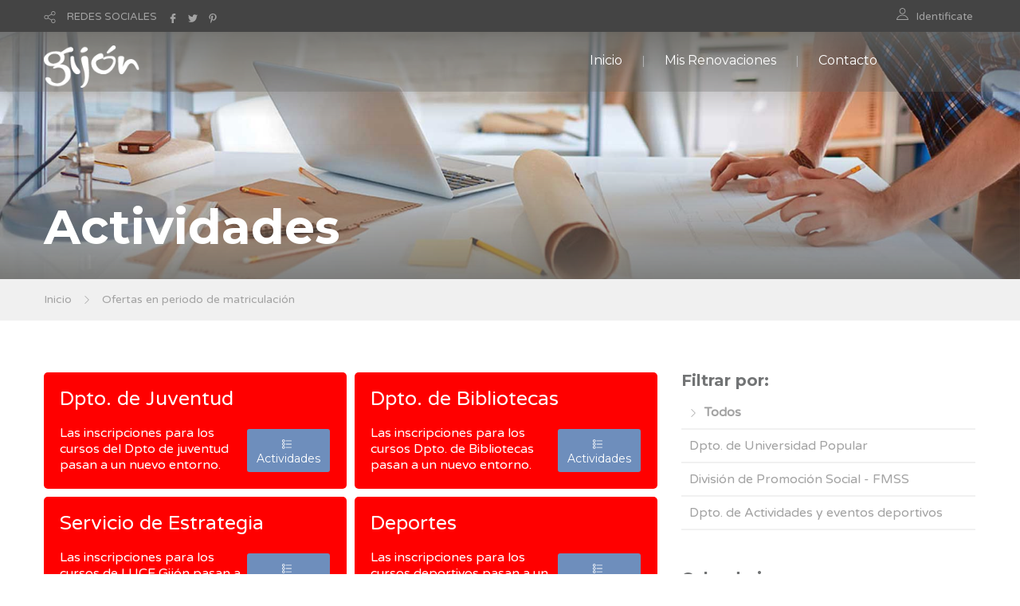

--- FILE ---
content_type: text/html;charset=UTF-8
request_url: http://actividades.gijon.es/ACTTerceros/Oferta.do;jsessionid=OT4sQCz6WoCdG8Eg1lQgCRCp_dbB0uJWG68V-_JP.workerc
body_size: 9706
content:








<!DOCTYPE html>


<html xmlns="http://www.w3.org/1999/xhtml" lang="en" xml:lang="en">

<head>
 
    <meta charset="utf-8">  
    
    <title>Ayto. de Gijón - Inscripción y renovaciones en cursos y actividades deportivas y culturales </title> <!--insert your title here-->  
    <meta name="description" content="Ayuntamiento de Gijón - Cursos Municipales"> <!--insert your description here-->  
    <meta name="author" content="sgalvarez"> <!--insert your name here-->
    <meta name="viewport" content="width=device-width, initial-scale=1.0"> <!--meta responsive-->
    <meta http-equiv="Access-Control-Allow-Origin" content="*">
    
    <!--START CSS--> 
    <link rel="stylesheet" href="css/bootstrap.css"> <!--style-->
    <link rel="stylesheet" href="css/nicdark_style.css"> <!--style-->
    <link rel="stylesheet" type="text/css" href="css/zabuto_calendar.css">
    
    <link href="css/impresion.css" media="print" type="text/css" rel="stylesheet" />
    
	<script src="js/jquery-3.2.0.min.js" type="text/javascript"></script>
	<script src="js/jquery-validate.js" type="text/javascript"></script>
	<script src="js/bootstrap.js" type="text/javascript"></script>


    <link href='https://fonts.googleapis.com/css?family=Montserrat:400,700' rel='stylesheet' type='text/css'>
    <link href='https://fonts.googleapis.com/css?family=Varela+Round' rel='stylesheet' type='text/css'>

    <!--[if lt IE 9]>  
    <script src="http://html5shiv.googlecode.com/svn/trunk/html5.js"></script>  
    <![endif]-->  

    <!--FAVICONS-->
    <link rel="shortcut icon" href="img/favicon/favicon.ico">
    <link rel="apple-touch-icon" href="img/favicon/apple-touch-icon.jpg">
    <link rel="apple-touch-icon" sizes="72x72" href="img/favicon/apple-touch-icon-72x72.jpg">
    <link rel="apple-touch-icon" sizes="114x114" href="img/favicon/apple-touch-icon-114x114.jpg">
    <!--END FAVICONS-->
    
	
    
</head>  

<body id="start_nicdark_framework" >
	<script src="js/zabuto_calendar.js"></script>
		

	<!--START nicdark_site-->
	<div class="nicdark_site">
	
		<!--START nicdark_site_fullwidth-->
		<div class="nicdark_site_fullwidth nicdark_site_fullwidth_boxed nicdark_clearfix">

			









<!--START search container-->
<div class="nicdark_display_table nicdark_transition_all_08_ease nicdark_navigation_2_search_content nicdark_bg_greydark_alpha_9 nicdark_position_fixed nicdark_width_100_percentage nicdark_height_100_percentage nicdark_z_index_1_negative nicdark_opacity_0">

    <!--close-->
    <div class="nicdark_cursor_zoom_out nicdark_navigation_2_close_search_content nicdark_width_100_percentage nicdark_height_100_percentage nicdark_position_absolute nicdark_z_index_1_negative"></div>


    <div class="nicdark_display_table_cell nicdark_vertical_align_middle nicdark_text_align_center">
        <div class="nicdark_width_700 nicdark_display_inline_block">
            <div class="nicdark_width_80_percentage nicdark_padding_5 nicdark_box_sizing_border_box nicdark_float_left nicdark_position_relative">
                <input class="nicdark_border_width_2 nicdark_background_none nicdark_border_top_width_0 nicdark_border_right_width_0 nicdark_border_left_width_0 nicdark_first_font nicdark_color_white nicdark_placeholder_color_white nicdark_font_size_30 nicdark_line_height_30" type="text" placeholder="Buscar">
            </div>
            <!-- <div class="nicdark_width_20_percentage nicdark_padding_10 nicdark_box_sizing_border_box nicdark_float_left nicdark_position_relative">
                <a class="nicdark_width_55 nicdark_height_55 nicdark_display_inline_block nicdark_text_align_center nicdark_box_sizing_border_box nicdark_bg_green nicdark_padding_15 nicdark_border_radius_3 " href="#">
                    <img alt="Icono" width="25" src="img/icons/icon-search-white.svg">
                </a>   
            </div>  -->
        </div>
    </div>

</div>
<!--END search container-->


<!--START menu responsive-->
<div class="nicdark_navigation_2_sidebar_content nicdark_padding_40 nicdark_box_sizing_border_box nicdark_overflow_hidden nicdark_overflow_y_auto nicdark_transition_all_08_ease nicdark_bg_green nicdark_height_100_percentage nicdark_position_fixed nicdark_width_300 nicdark_right_300_negative nicdark_z_index_9">

     <img alt="Icono" width="25" class="nicdark_close_navigation_2_sidebar_content nicdark_cursor_pointer nicdark_right_20 nicdark_top_20 nicdark_position_absolute" src="img/icons/icon-close-white.svg">

     <div class="nicdark_navigation_2_sidebar">
		<ul>
		    <li>
				<a href="/ACTTerceros/Oferta.do;jsessionid=x6iKdr6oXDZeEvYaA4Zr-ZDjbZN8LF6nx6UX8xe6.workerc">Inicio</a>
			</li>
		
			
		
			<li>
                <a href="https://www.gijon.es/app/actividades" target="_self">Mis Renovaciones</a>
            </li>
		    <!-- <li>
		        <a href="http://actividades.gijon.es/ACTTerceros2/">Aplicación Antigua</a>
		    </li>  -->
		
		    <li>
		        <a href="https://acerca.gijon.es/sta/">Contacto</a>
		    </li>
		</ul>

     </div>

 </div>
 <!--END menu responsive-->




<!--START language section-->
<div id="menu_usuario" class="nicdark_section">

    <div class="nicdark_section nicdark_bg_greydark">

        


        <!--start nicdark_container-->
        <div class="nicdark_container nicdark_clearfix">

            <div class="grid grid_6 nicdark_padding_botttom_10 nicdark_padding_top_10 nicdark_text_align_center_responsive">

				               
                <div class="nicdark_navigation_top_header_5">
                    <ul>
                    	 
                    	<!-- 
                        <li>
                            <img alt="Icono" class="nicdark_margin_right_10 " width="15" src="img/icons/icon-world-grey.svg">
                            <a class=" nicdark_line_height_18" href="#">LANGUAGES</a>

                            <ul class="nicdark_sub_menu">
                                <li><a href="#">English</a></li>
                                <li><a href="#">Russian</a></li>
                                <li><a href="#">Italian</a></li>
                            </ul>

                        </li>
                        -->
                         
                        <li>
                            
                            <img alt="Icono" class="nicdark_margin_right_10" style="width:15px; height:15px;" src="img/icons/icon-share-grey.svg">
                            <a class=" nicdark_line_height_18" href="#">REDES SOCIALES</a>

                            <ul class="nicdark_sub_menu">
                                <li><a target="_blank" href="https://www.facebook.com/asuntos.europeosdegijon">Facebook</a></li>
                                <li><a target="_blank" href="https://twitter.com/gijon">Twitter</a></li>
                                <li><a target="_blank" href="https://es.pinterest.com/gijonturismo/?d">Pinterest</a></li>
                            </ul>

                            <a target="_blank" href="https://www.facebook.com/asuntos.europeosdegijon">
                            	<img alt="Icono" class="nicdark_margin_left_10  nicdark_margin_top_2 nicdark_display_none_all_responsive" style="width:12px; height:12px;" src="img/icons/icon-facebook-grey.svg">
                            </a>
                            <a target="_blank" href="https://twitter.com/gijon">
                            	<img alt="Icono" class="nicdark_margin_left_10  nicdark_margin_top_2 nicdark_display_none_all_responsive" style="width:12px; height:12px;" src="img/icons/icon-twitter-grey.svg">
                            </a>
                            <a target="_blank" href="https://es.pinterest.com/gijonturismo/?d">
                            	<img alt="Icono" class="nicdark_margin_left_10  nicdark_margin_top_2 nicdark_display_none_all_responsive" style="width:12px; height:12px;" src="img/icons/icon-pinterest-grey.svg">
                            </a>

                        </li>
                    </ul>
                </div>
                 

            </div>


            <div class="grid grid_6 nicdark_text_align_right nicdark_border_top_1_solid_greydark_responsive nicdark_text_align_center_responsive nicdark_padding_botttom_10 nicdark_padding_top_10">
              
                <div class="nicdark_navigation_top_header_5">
                    <ul>
                        <li>
                            <img alt="Icono" class="nicdark_margin_right_10 nicdark_float_left" style="width:15px; height:15px;" src="img/icons/icon-user-grey.svg">
	                        
	                        
	                            <a href="MisSolicitudes.do?method=listSolicitudes">Identificate</a>
		                    
                            
                            
                        </li>
                        
                    </ul>
                </div>
                

            </div>


        </div>
        <!--end container-->

    </div>

</div>
<!--END language section-->



<!--START Menu-->
<div id="menu" class="nicdark_section nicdark_position_relative ">
    <div class="nicdark_section nicdark_position_absolute nicdark_bg_greydark_alpha">
    
        <!--start nicdark_container-->
        <div class="nicdark_container nicdark_clearfix nicdark_position_relative">
            <div class="grid grid_12 nicdark_display_none_all_responsive">
            
                <div class="nicdark_section nicdark_height_10"></div>
                
                <!--LOGO-->
                <a href="Oferta.do"><img alt="Icono" class="nicdark_position_absolute nicdark_left_15 nicdark_top_17" width="120" src="img/logo.png"></a>
                
                <!--right icons menu-->
                <div class="nicdark_float_right nicdark_width_100  nicdark_position_relative nicdark_height_25 nicdark_display_none_all_responsive">
                	
                    <!-- <a class="nicdark_navigation_5_open_search_content" href="#">
                    	<img alt="Icono" class="nicdark_opacity_05_hover nicdark_transition_all_08_ease nicdark_position_absolute nicdark_top_3_negative nicdark_right_0" width="25" src="img/icons/icon-search-white.svg">
                    </a> -->
                </div>
                <!--right icons menu-->
                
                
                <div class="nicdark_navigation_5 nicdark_text_align_right nicdark_float_right nicdark_display_none_all_responsive">
                    <ul>
                        <li>
                            <a href="/ACTTerceros/Oferta.do;jsessionid=x6iKdr6oXDZeEvYaA4Zr-ZDjbZN8LF6nx6UX8xe6.workerc">Inicio</a>
                        </li>

                        
						
						<li>
	                        <a href="https://www.gijon.es/app/actividades" target="_self">Mis Renovaciones</a>
	                    </li>
	                        
                        <!-- <li>
                            <a href="http://actividades.gijon.es/ACTTerceros2/">Aplicación Antigua</a>
                        </li> -->

                        <li>
                            <a href="https://acerca.gijon.es/sta/">Contacto</a>
                        </li>
                    </ul>
                </div>
                
                <div class="nicdark_section nicdark_height_10"></div>
                
            </div>
            
            
            <!--RESPONSIVE-->
            <div class="nicdark_width_50_percentage nicdark_float_left nicdark_display_none nicdark_display_block_responsive">
                <div class="nicdark_section nicdark_height_20"></div>
                <a href="Oferta.do"><img alt="Logo" width="120" class="" src="img/logo.png"></a>
            </div>
            
            <div class="nicdark_width_50_percentage nicdark_float_left nicdark_display_none nicdark_display_block_responsive">
            
                <div class="nicdark_section nicdark_height_20"></div>
                
                <div class="nicdark_float_right nicdark_width_100_percentage nicdark_text_align_right ">
                
                    <a class="nicdark_open_navigation_5_sidebar_content" href="#">
                        <img alt="Icono" class="nicdark_margin_right_20" width="25" src="img/icons/icon-menu-white.svg">
                    </a>
                    
                    <!-- <img alt="Icono" class="nicdark_margin_left_20 nicdark_navigation_5_open_search_content" width="25" src="img/icons/icon-search-white.svg">  -->
                    
                    
                </div>
                
                <div class="nicdark_section nicdark_height_20"></div>
                
            </div>
            <!--RESPONSIVE-->
            
            
        </div>
        <!--end container-->
        
    </div>
</div>
<!--END Menu-->



			








		

<!--START Titulo de la Pagina-->
<div id="titulo" class="nicdark_section nicdark_background_size_cover nicdark_background_position_center_bottom" style="background-image:url(img/parallax/img4.jpg);">

    <div class="nicdark_section nicdark_bg_greydark_alpha_gradient_2">

        <!--start nicdark_container-->
        <div class="nicdark_container nicdark_clearfix">


            <div class="nicdark_section nicdark_height_200"></div>


            <div class="grid grid_12">

                
                
                <strong class="nicdark_color_white nicdark_font_size_60 nicdark_font_size_40_responsive nicdark_first_font">
                	Actividades
                </strong>
                <div class="nicdark_section nicdark_height_20"></div>

            </div>



        </div>
        <!--end container-->

    </div>

</div>
<!--END Titulo de la Pagina-->


			














<!--START Migas de pan-->
<div class="nicdark_section nicdark_bg_grey nicdark_border_bottom_1_solid_grey">

    <!--start nicdark_container-->
    <div class="nicdark_container nicdark_clearfix">

        <div class="grid grid_12">
            
            <a href="/ACTTerceros/Oferta.do;jsessionid=x6iKdr6oXDZeEvYaA4Zr-ZDjbZN8LF6nx6UX8xe6.workerc">Inicio</a>
            <img alt="Icono" class="nicdark_margin_left_10 nicdark_margin_right_10" width="10" src="img/icons/icon-next-grey.svg">
            <a href="#">Ofertas en periodo de matriculación</a>

        </div>


    </div>
    <!--end container-->

</div>
<!--END Migas de pan-->



<div class="nicdark_section nicdark_height_50"></div>



	<div class="nicdark_section">
	
	    <!--start nicdark_container-->
	    <div class="nicdark_container nicdark_clearfix">
	        <div class="grid grid_8">
	        
	        	<!--ANUNCIOS-->
				<div class="nicdark_width_100_percentage nicdark_width_100_percentage_responsive nicdark_float_left">
						
						
					<div class="nicdark_width_50_percentage nicdark_width_100_percentage_responsive nicdark_float_left nicdark_padding_right_5 nicdark_margin_bottom_5">
					    <div class="nicdark_section nicdark_margin_bottom_10" style="background-color:red;border-radius: 5px;">
					    
					        <div class="nicdark_padding_20 nicdark_box_sizing_border_box">
					        
					             
			                    <h2 >
		                       		<a href="https://www.gijon.es/app/actividades/oferta?d=Juventud" target="_blank" class="nicdark_color_white"> Dpto. de Juventud </a> 
		                        </h2>
		                        
		                        <div class="nicdark_section nicdark_height_20"></div>
		                        
		                        <div class="nicdark_display_table nicdark_float_left">
		                        
		                            <p class=" nicdark_color_white nicdark_display_table_cell nicdark_vertical_align_middle">
		                            	Las inscripciones para los cursos del Dpto de juventud pasan a un nuevo entorno.
		
		                            </p>
	                            	<a href="https://www.gijon.es/app/actividades/oferta?d=Juventud"
	                                	           class="nicdark_margin_top_5 nicdark_bg_white_hover nicdark_color_green_hover nicdark_border_2_solid_green nicdark_transition_all_08_ease nicdark_display_inline_block nicdark_text_align_center nicdark_box_sizing_border_box nicdark_color_white nicdark_bg_green nicdark_first_font nicdark_padding_5_10 nicdark_border_radius_3">
										<img alt="Icono" class="nicdark_margin_top_2 nicdark_display_none_all_responsive" style="width:12px; height:12px;" src="img/icons/icon-list-white.svg">&nbsp;
										Actividades 
									</a>
		                         </div>
		                         
		                         <div class="nicdark_section nicdark_height_20"></div>
		                           
				            
					        </div>
			
					        
					    </div>
			
					</div>
						
					<div class="nicdark_width_50_percentage nicdark_width_100_percentage_responsive nicdark_float_left nicdark_padding_left_5  nicdark_margin_bottom_5">
					    <div class="nicdark_section nicdark_margin_bottom_10" style="background-color:red;border-radius: 5px;">
					    
					        <div class="nicdark_padding_20 nicdark_box_sizing_border_box">
					        
					             
			                    <h2 >
		                       		<a href="https://www.gijon.es/app/actividades/oferta?d=Bibliotecas" target="_blank" class="nicdark_color_white"> Dpto. de Bibliotecas </a> 
		                       		
		                       		
		                        </h2>
		                        
		                        <div class="nicdark_section nicdark_height_20"></div>
		                        
		                        <div class="nicdark_display_table nicdark_float_left">
		                        
		                            <p class=" nicdark_color_white nicdark_display_table_cell nicdark_vertical_align_middle">
		                            	Las inscripciones para los cursos Dpto. de Bibliotecas pasan a un nuevo entorno.
		
		                            </p>
	                            	<a href="https://www.gijon.es/app/actividades/oferta?d=Bibliotecas" target="_blank"
	                                	           class="nicdark_margin_top_5 nicdark_bg_white_hover nicdark_color_green_hover nicdark_border_2_solid_green nicdark_transition_all_08_ease nicdark_display_inline_block nicdark_text_align_center nicdark_box_sizing_border_box nicdark_color_white nicdark_bg_green nicdark_first_font nicdark_padding_5_10 nicdark_border_radius_3">
										<img alt="Icono" class="nicdark_margin_top_2 nicdark_display_none_all_responsive" style="width:12px; height:12px;" src="img/icons/icon-list-white.svg">&nbsp;
										Actividades 
									</a>
		                         </div>
		                         
		                         <div class="nicdark_section nicdark_height_20"></div>
		                           
				            
					        </div>
			
					        
					    </div>
			
					</div>


					<div class="nicdark_width_50_percentage nicdark_width_100_percentage_responsive nicdark_float_left nicdark_padding_right_5  nicdark_margin_bottom_5">
					    <div class="nicdark_section nicdark_margin_bottom_10" style="background-color:red;border-radius: 5px;">
					    
					        <div class="nicdark_padding_20 nicdark_box_sizing_border_box">
					        
					             
			                    <h2 >
		                       		<a href="https://www.gijon.es/app/actividades/oferta?d=AYTO%20Servicio%20de%20Estrategia%20de%20ciudad%20intelig.%20y%20sosten	" target="_blank" class="nicdark_color_white"> Servicio de Estrategia </a> 
		                       		
		                       		
		                        </h2>
		                        
		                        <div class="nicdark_section nicdark_height_20"></div>
		                        
		                        <div class="nicdark_display_table nicdark_float_left">
		                        
		                            <p class=" nicdark_color_white nicdark_display_table_cell nicdark_vertical_align_middle">
		                            	Las inscripciones para los cursos de LUCE Gijón pasan a un nuevo entorno.
		
		                            </p>
	                            	<a href="https://www.gijon.es/app/actividades/oferta?d=AYTO%20Servicio%20de%20Estrategia%20de%20ciudad%20intelig.%20y%20sosten" target="_blank"
	                                	           class="nicdark_margin_top_5 nicdark_bg_white_hover nicdark_color_green_hover nicdark_border_2_solid_green nicdark_transition_all_08_ease nicdark_display_inline_block nicdark_text_align_center nicdark_box_sizing_border_box nicdark_color_white nicdark_bg_green nicdark_first_font nicdark_padding_5_10 nicdark_border_radius_3">
											<img alt="Icono" class="nicdark_margin_top_2 nicdark_display_none_all_responsive" style="width:12px; height:12px;" src="img/icons/icon-list-white.svg">&nbsp;
										Actividades 
									</a>
		                         </div>
		                         
		                         <div class="nicdark_section nicdark_height_20"></div>
		                           
				            
					        </div>
			
					        
					    </div>
			
					</div>


					<div class="nicdark_width_50_percentage nicdark_width_100_percentage_responsive nicdark_float_left nicdark_padding_left_5  nicdark_margin_bottom_5">
					    <div class="nicdark_section nicdark_margin_bottom_10" style="background-color:red;border-radius: 5px;">
					    
					        <div class="nicdark_padding_20 nicdark_box_sizing_border_box">
					        
					             
			                    <h2 >
		                       		<a href="https://www.gijon.es/app/actividades/oferta?d=Actividades y eventos deportivos" target="_blank" class="nicdark_color_white"> Deportes </a> 
		                       		
		                       		
		                        </h2>
		                        
		                        <div class="nicdark_section nicdark_height_20"></div>
		                        
		                        <div class="nicdark_display_table nicdark_float_left">
		                        
		                            <p class=" nicdark_color_white nicdark_display_table_cell nicdark_vertical_align_middle">
		                            	Las inscripciones para los cursos deportivos pasan a un nuevo entorno.
		
		                            </p>
	                            	<a href="https://www.gijon.es/app/actividades/oferta?d=Actividades y eventos deportivos" target="_blank"
	                                	           class="nicdark_margin_top_5 nicdark_bg_white_hover nicdark_color_green_hover nicdark_border_2_solid_green nicdark_transition_all_08_ease nicdark_display_inline_block nicdark_text_align_center nicdark_box_sizing_border_box nicdark_color_white nicdark_bg_green nicdark_first_font nicdark_padding_5_10 nicdark_border_radius_3">
										<img alt="Icono" class="nicdark_margin_top_2 nicdark_display_none_all_responsive" style="width:12px; height:12px;" src="img/icons/icon-list-white.svg">&nbsp;
										Actividades 
									</a>
		                         </div>
		                         
		                         <div class="nicdark_section nicdark_height_20"></div>
		                           
				            
					        </div>
			
					        
					    </div>
			
					</div>


					<div class="nicdark_width_50_percentage nicdark_width_100_percentage_responsive nicdark_float_left nicdark_padding_right_5  nicdark_margin_bottom_15">
					    <div class="nicdark_section nicdark_margin_bottom_20" style="background-color:red;border-radius: 5px;">
					    
					        <div class="nicdark_padding_20 nicdark_box_sizing_border_box">
					        
					             
			                    <h2 >
		                       		<a href="https://www.gijon.es/app/actividades/oferta?d=Divisi%C3%B3n%20de%20Promoci%C3%B3n%20Social%20-%20FMSS" target="_blank" class="nicdark_color_white"> FMSS </a> 
		                       		
		                       		
		                        </h2>
		                        
		                        <div class="nicdark_section nicdark_height_20"></div>
		                        
		                        <div class="nicdark_display_table nicdark_float_left">
		                        
		                            <p class=" nicdark_color_white nicdark_display_table_cell nicdark_vertical_align_middle">
		                            	Las inscripciones para los cursos de la FMSS pasan a un nuevo entorno.
		
		                            </p>
	                            	<a href="https://www.gijon.es/app/actividades/oferta?d=Divisi%C3%B3n%20de%20Promoci%C3%B3n%20Social%20-%20FMSS" target="_blank"
	                                	           class="nicdark_margin_top_5 nicdark_bg_white_hover nicdark_color_green_hover nicdark_border_2_solid_green nicdark_transition_all_08_ease nicdark_display_inline_block nicdark_text_align_center nicdark_box_sizing_border_box nicdark_color_white nicdark_bg_green nicdark_first_font nicdark_padding_5_10 nicdark_border_radius_3">
										<img alt="Icono" class="nicdark_margin_top_2 nicdark_display_none_all_responsive" style="width:12px; height:12px;" src="img/icons/icon-list-white.svg">&nbsp;
										Actividades 
									</a>
		                         </div>
		                         
		                         <div class="nicdark_section nicdark_height_20"></div>
		                           
				            
					        </div>
			
					        
					    </div>
			
					</div>


					<div class="nicdark_width_50_percentage nicdark_width_100_percentage_responsive nicdark_float_left nicdark_padding_left_5  nicdark_margin_bottom_100">
					    <div class="nicdark_section nicdark_margin_bottom_100">
					    
					        <div class="nicdark_padding_20 nicdark_box_sizing_border_box">
					        
					             
			                    <h2 >
		                       		
		                       		
		                        </h2>
		                        
		                        <div class="nicdark_section nicdark_height_100"></div>
		                        
		                        <div class="nicdark_display_table nicdark_float_left">
		                        
		                         </div>
		                         
		                         <div class="nicdark_section nicdark_height_50"></div>
		                           
				            
					        </div>
			
					        
					    </div>
			
					</div>

					<div class="nicdark_width_50_percentage nicdark_width_100_percentage_responsive nicdark_float_left nicdark_padding_right_5 nicdark_margin_bottom_5">
					    <div class="nicdark_section nicdark_margin_bottom_10" style="background-color:red;border-radius: 5px;">
					    
					        <div class="nicdark_padding_20 nicdark_box_sizing_border_box">
					        
					             
			                    <h2 >
		                       		<a href="https://www.gijon.es/app/actividades" target="_blank" class="nicdark_color_white"> Mis Solicitudes </a> 
		                        </h2>
		                        
		                        <div class="nicdark_section nicdark_height_20"></div>
		                        
		                        <div class="nicdark_display_table nicdark_float_left">
		                        
		                            <p class=" nicdark_color_white nicdark_display_table_cell nicdark_vertical_align_middle">
		                            	Accede a las solicitudes creadas en el nuevo entorno.
		
		                            </p>
	                            	<a href="https://www.gijon.es/app/actividades"
	                                	           class="nicdark_margin_top_5 nicdark_bg_white_hover nicdark_color_green_hover nicdark_border_2_solid_green nicdark_transition_all_08_ease nicdark_display_inline_block nicdark_text_align_center nicdark_box_sizing_border_box nicdark_color_white nicdark_bg_green nicdark_first_font nicdark_padding_5_10 nicdark_border_radius_3">
										Mis Solicitudes 
									</a>
		                         </div>
		                         
		                         <div class="nicdark_section nicdark_height_20"></div>
		                           
				            
					        </div>
			
					        
					    </div>
			
					</div>

					<div class="nicdark_width_50_percentage nicdark_width_100_percentage_responsive nicdark_float_left nicdark_padding_left_5 ">
					    <div class="nicdark_section nicdark_margin_bottom_10" style="background-color:red;border-radius: 5px;">
					    
					        <div class="nicdark_padding_20 nicdark_box_sizing_border_box">
					        
					             
			                    <h2 >
		                       		<a href="https://www.gijon.es/app/login" target="_blank" class="nicdark_color_white"> Identificación </a> 
		                       		
		                       		
		                        </h2>
		                        
		                        <div class="nicdark_section nicdark_height_20"></div>
		                        
		                        <div class="nicdark_display_table nicdark_float_left">
		                        
		                            <p class=" nicdark_color_white nicdark_display_table_cell nicdark_vertical_align_middle">
		                            	Si tienes problemas para acceder a tus solicitudes en el nuevo entorno, Identificate.
		
		                            </p>
	                            	<a href="https://www.gijon.es/app/login" target="_blank"
	                                	           class="nicdark_margin_top_5 nicdark_bg_white_hover nicdark_color_green_hover nicdark_border_2_solid_green nicdark_transition_all_08_ease nicdark_display_inline_block nicdark_text_align_center nicdark_box_sizing_border_box nicdark_color_white nicdark_bg_green nicdark_first_font nicdark_padding_5_10 nicdark_border_radius_3">
										LOGIN 
									</a>
		                         </div>
		                         
		                         <div class="nicdark_section nicdark_height_20"></div>
		                           
				            
					        </div>
			
					        
					    </div>
			
					</div>



				</div>
							                    			
				 
				<div class="nicdark_section nicdark_height_40"></div>
					 
					
				<!--END preview-->
	        
	        	
	        	
	        	
	        	
	        	
	        	<!-- Oferta: Universidad Popular. Cursos Febrero 2026<br>
	        	Inicio: Tue Jan 20 08:30:00 CET 2026<br>
	        	Ahora: Tue Jan 20 21:07:56 CET 2026<br><br>
	        	 -->
	        	 
	        	 
	        	
	        	
	        		
	        	
		        	<!--START preview-->
					<div class="nicdark_section nicdark_box_sizing_border_box" dpto="Dpto. de Universidad Popular">
					    <div class="nicdark_section" style="background-color:SIENNA;border-radius: 5px;">
					    
					        <div class="nicdark_section nicdark_padding_20 nicdark_box_sizing_border_box">
					        
					            <!-- <h2 class="nicdark_color_white nicdark_line_height_35"><a class="nicdark_color_white nicdark_first_font" href="single.html">Lorem ipsum dolor sit amet, consectetur adipiscing elit a enean egestas magna.</a></h2>
					            <div class="nicdark_section nicdark_height_20"></div>
					            <div class="nicdark_display_inline_block">
					                <div class="nicdark_display_table nicdark_float_left">
					                    <img alt="Icono" class="nicdark_margin_right_10 nicdark_display_table_cell nicdark_vertical_align_middle" width="30" src="img/icons/icon-quote-grey-alpha.svg">
					                    <p class="nicdark_color_white nicdark_display_table_cell nicdark_vertical_align_middle">John Doe</p>
					                </div>
					            </div>
					             -->
					             
			                    <h2 class="nicdark_color_white">
	                           		Universidad Popular. Cursos Febrero 2026
	                            </h2>
	                            
	                            <div class="nicdark_section nicdark_height_20"></div>
	                            
	                            <div class="nicdark_display_table nicdark_float_left">
	                            
	                                <img src="img/icons/DPTUP.png" alt="" class="nicdark_margin_right_10 nicdark_display_table_cell nicdark_vertical_align_middle nicdark_border_radius_100_percentage" width="30" >
	                                <p class=" nicdark_color_white nicdark_display_table_cell nicdark_vertical_align_middle ">
	                                	Dpto. de Universidad Popular
	                                </p>
	                             </div>
	                             
	                             <div class="nicdark_section nicdark_height_20"></div>
	                             
	                             <div class="nicdark_display_table nicdark_float_left">
	                             
	                                <img alt="Icono" class="nicdark_margin_right_10 nicdark_display_table_cell nicdark_vertical_align_middle" style="width:20px; height:20px;padding-bottom:5px;" src="img/icons/icon-calendar.svg">
	                                <p class=" nicdark_color_white nicdark_display_table_cell nicdark_vertical_align_middle nicdark_font_size_13">
	                                	Inscripciones desde el 20/01/2026
	                               	</p>
	                                
	                                <!-- 
	                                <img alt="Icono" class="nicdark_margin_right_10 nicdark_margin_left_20 nicdark_display_table_cell nicdark_vertical_align_middle" style="width:20px; height:20px;padding-bottom:5px;" src="img/icons/icon-list-white.svg">
	                                <p class="nicdark_color_white nicdark_display_table_cell nicdark_vertical_align_middle nicdark_font_size_13">
	                                	61 actividades
	                                </p>
	                                 -->
	                                
	                            </div>
					            
					        </div>
					        
					    </div>
	
						
							
							<!-- 
							Oferta: Universidad Popular. Cursos Febrero 2026<br>
	        				Inicio Programa: 20/01/2026 08:30<br>
	        				Ahora: 20/01/2026 21:07<br><br>
	        				-->
							
							
	
								<div class="nicdark_section nicdark_box_sizing_border_box nicdark_padding_20 nicdark_box_sizing_border_box nicdark_bg_grey_3 nicdark_border_top_1_solid_grey" style="border-radius: 5px;">
	
	                               <div class="nicdark_width_66_percentage nicdark_width_50_percentage_all_iphone nicdark_float_left">
	                                   <div class="nicdark_display_table nicdark_float_left">
	                                       <img alt="Programa" class="nicdark_margin_right_10 nicdark_display_table_cell nicdark_vertical_align_middle" style="width:23px; height:23px;" src="img/icons/icon-category-grey.svg">
	                                       <p class="nicdark_display_table_cell nicdark_vertical_align_middle nicdark_font_size_15">
												
												
				                                	<a href="/ACTTerceros/Actividad.do;jsessionid=x6iKdr6oXDZeEvYaA4Zr-ZDjbZN8LF6nx6UX8xe6.workerc?method=listaActividades&idOferta=3460730895597155706402&amp;idPrograma=3460430832925320906402"><strong>CURSOS Y TALLERES UP</strong> <br><br> Inscripciones desde el 20/01/2026 08:30</a>
												
	                                       
	                                       </p>
	                                   </div>
	                               </div>
	
	                               <div class="nicdark_width_32_percentage nicdark_width_100_percentage_all_iphone nicdark_float_right nicdark_text_align_right">
										
										
		                                	<a href="/ACTTerceros/Actividad.do;jsessionid=x6iKdr6oXDZeEvYaA4Zr-ZDjbZN8LF6nx6UX8xe6.workerc?method=listaActividades&idOferta=3460730895597155706402&amp;idPrograma=3460430832925320906402" class="nicdark_margin_top_2 nicdark_bg_white_hover nicdark_color_green_hover nicdark_border_2_solid_green nicdark_transition_all_08_ease nicdark_display_inline_block nicdark_text_align_center nicdark_box_sizing_border_box nicdark_color_white nicdark_bg_green nicdark_first_font nicdark_padding_5_10 nicdark_border_radius_3"><img alt="Icono" class="nicdark_margin_top_2 nicdark_display_none_all_responsive" style="width:12px; height:12px;" src="img/icons/icon-list-white.svg">&nbsp;
												61 Actividades</a>
										
	                               </div>
	
								   
	                           </div>
	                           
	                                
										        
						
										        
						
										        
						
										        
						
					</div>
					<!--END preview-->
		            
		            <div class="nicdark_section nicdark_height_40"></div>
		            
	            
				
	        	
	        	<!-- Oferta: Equitación En Ponis (Iniciación) 5-11 Años<br>
	        	Inicio: Wed Jan 07 08:30:00 CET 2026<br>
	        	Ahora: Tue Jan 20 21:07:56 CET 2026<br><br>
	        	 -->
	        	 
	        	 
	        	
	        	
	        		
	        	
		        	<!--START preview-->
					<div class="nicdark_section nicdark_box_sizing_border_box" dpto="Dpto. de Actividades y eventos deportivos">
					    <div class="nicdark_section" style="background-color:LIGHTSEAGREEN;border-radius: 5px;">
					    
					        <div class="nicdark_section nicdark_padding_20 nicdark_box_sizing_border_box">
					        
					            <!-- <h2 class="nicdark_color_white nicdark_line_height_35"><a class="nicdark_color_white nicdark_first_font" href="single.html">Lorem ipsum dolor sit amet, consectetur adipiscing elit a enean egestas magna.</a></h2>
					            <div class="nicdark_section nicdark_height_20"></div>
					            <div class="nicdark_display_inline_block">
					                <div class="nicdark_display_table nicdark_float_left">
					                    <img alt="Icono" class="nicdark_margin_right_10 nicdark_display_table_cell nicdark_vertical_align_middle" width="30" src="img/icons/icon-quote-grey-alpha.svg">
					                    <p class="nicdark_color_white nicdark_display_table_cell nicdark_vertical_align_middle">John Doe</p>
					                </div>
					            </div>
					             -->
					             
			                    <h2 class="nicdark_color_white">
	                           		Equitación En Ponis (Iniciación) 5-11 Años
	                            </h2>
	                            
	                            <div class="nicdark_section nicdark_height_20"></div>
	                            
	                            <div class="nicdark_display_table nicdark_float_left">
	                            
	                                <img src="img/icons/DPAED.png" alt="" class="nicdark_margin_right_10 nicdark_display_table_cell nicdark_vertical_align_middle nicdark_border_radius_100_percentage" width="30" >
	                                <p class=" nicdark_color_white nicdark_display_table_cell nicdark_vertical_align_middle ">
	                                	Dpto. de Actividades y eventos deportivos
	                                </p>
	                             </div>
	                             
	                             <div class="nicdark_section nicdark_height_20"></div>
	                             
	                             <div class="nicdark_display_table nicdark_float_left">
	                             
	                                <img alt="Icono" class="nicdark_margin_right_10 nicdark_display_table_cell nicdark_vertical_align_middle" style="width:20px; height:20px;padding-bottom:5px;" src="img/icons/icon-calendar.svg">
	                                <p class=" nicdark_color_white nicdark_display_table_cell nicdark_vertical_align_middle nicdark_font_size_13">
	                                	Inscripciones desde el 07/01/2026
	                               	</p>
	                                
	                                <!-- 
	                                <img alt="Icono" class="nicdark_margin_right_10 nicdark_margin_left_20 nicdark_display_table_cell nicdark_vertical_align_middle" style="width:20px; height:20px;padding-bottom:5px;" src="img/icons/icon-list-white.svg">
	                                <p class="nicdark_color_white nicdark_display_table_cell nicdark_vertical_align_middle nicdark_font_size_13">
	                                	1 actividades
	                                </p>
	                                 -->
	                                
	                            </div>
					            
					        </div>
					        
					    </div>
	
						
										        
						
							
							<!-- 
							Oferta: Equitación En Ponis (Iniciación) 5-11 Años<br>
	        				Inicio Programa: 07/01/2026 08:30<br>
	        				Ahora: 20/01/2026 21:07<br><br>
	        				-->
							
							
	
								<div class="nicdark_section nicdark_box_sizing_border_box nicdark_padding_20 nicdark_box_sizing_border_box nicdark_bg_grey_3 nicdark_border_top_1_solid_grey" style="border-radius: 5px;">
	
	                               <div class="nicdark_width_66_percentage nicdark_width_50_percentage_all_iphone nicdark_float_left">
	                                   <div class="nicdark_display_table nicdark_float_left">
	                                       <img alt="Programa" class="nicdark_margin_right_10 nicdark_display_table_cell nicdark_vertical_align_middle" style="width:23px; height:23px;" src="img/icons/icon-category-grey.svg">
	                                       <p class="nicdark_display_table_cell nicdark_vertical_align_middle nicdark_font_size_15">
												
				                                	<a href="/ACTTerceros/Edicion.do;jsessionid=x6iKdr6oXDZeEvYaA4Zr-ZDjbZN8LF6nx6UX8xe6.workerc?method=listaEdiciones&idActividad=3460830886674748706402&idPrograma=3460430502826556606402&idOferta=3460730886674748606402"><strong>Equitación</strong> <br><br> Inscripciones desde el 07/01/2026 08:30</a>
												
												
	                                       
	                                       </p>
	                                   </div>
	                               </div>
	
	                               <div class="nicdark_width_32_percentage nicdark_width_100_percentage_all_iphone nicdark_float_right nicdark_text_align_right">
										
		                                	<a href="/ACTTerceros/Edicion.do;jsessionid=x6iKdr6oXDZeEvYaA4Zr-ZDjbZN8LF6nx6UX8xe6.workerc?method=listaEdiciones&idActividad=3460830886674748706402&idPrograma=3460430502826556606402&idOferta=3460730886674748606402" class="nicdark_margin_top_2 nicdark_bg_white_hover nicdark_color_green_hover nicdark_border_2_solid_green nicdark_transition_all_08_ease nicdark_display_inline_block nicdark_text_align_center nicdark_box_sizing_border_box nicdark_color_white nicdark_bg_green nicdark_first_font nicdark_padding_5_10 nicdark_border_radius_3"><img alt="Icono" class="nicdark_margin_top_2 nicdark_display_none_all_responsive" style="width:12px; height:12px;" src="img/icons/icon-list-white.svg">&nbsp;
												1 Actividades</a>
										
										
	                               </div>
	
								   
	                           </div>
	                           
	                                
										        
						
										        
						
										        
						
					</div>
					<!--END preview-->
		            
		            <div class="nicdark_section nicdark_height_40"></div>
		            
	            
				
	        	
	        	<!-- Oferta: Talleres Uso Autónomo De Universidad Popular 2026<br>
	        	Inicio: Tue Dec 23 08:30:00 CET 2025<br>
	        	Ahora: Tue Jan 20 21:07:56 CET 2026<br><br>
	        	 -->
	        	 
	        	 
	        	
	        	
	        		
	        	
		        	<!--START preview-->
					<div class="nicdark_section nicdark_box_sizing_border_box" dpto="Dpto. de Universidad Popular">
					    <div class="nicdark_section" style="background-color:SIENNA;border-radius: 5px;">
					    
					        <div class="nicdark_section nicdark_padding_20 nicdark_box_sizing_border_box">
					        
					            <!-- <h2 class="nicdark_color_white nicdark_line_height_35"><a class="nicdark_color_white nicdark_first_font" href="single.html">Lorem ipsum dolor sit amet, consectetur adipiscing elit a enean egestas magna.</a></h2>
					            <div class="nicdark_section nicdark_height_20"></div>
					            <div class="nicdark_display_inline_block">
					                <div class="nicdark_display_table nicdark_float_left">
					                    <img alt="Icono" class="nicdark_margin_right_10 nicdark_display_table_cell nicdark_vertical_align_middle" width="30" src="img/icons/icon-quote-grey-alpha.svg">
					                    <p class="nicdark_color_white nicdark_display_table_cell nicdark_vertical_align_middle">John Doe</p>
					                </div>
					            </div>
					             -->
					             
			                    <h2 class="nicdark_color_white">
	                           		Talleres Uso Autónomo De Universidad Popular 2026
	                            </h2>
	                            
	                            <div class="nicdark_section nicdark_height_20"></div>
	                            
	                            <div class="nicdark_display_table nicdark_float_left">
	                            
	                                <img src="img/icons/DPTUP.png" alt="" class="nicdark_margin_right_10 nicdark_display_table_cell nicdark_vertical_align_middle nicdark_border_radius_100_percentage" width="30" >
	                                <p class=" nicdark_color_white nicdark_display_table_cell nicdark_vertical_align_middle ">
	                                	Dpto. de Universidad Popular
	                                </p>
	                             </div>
	                             
	                             <div class="nicdark_section nicdark_height_20"></div>
	                             
	                             <div class="nicdark_display_table nicdark_float_left">
	                             
	                                <img alt="Icono" class="nicdark_margin_right_10 nicdark_display_table_cell nicdark_vertical_align_middle" style="width:20px; height:20px;padding-bottom:5px;" src="img/icons/icon-calendar.svg">
	                                <p class=" nicdark_color_white nicdark_display_table_cell nicdark_vertical_align_middle nicdark_font_size_13">
	                                	Inscripciones desde el 23/12/2025
	                               	</p>
	                                
	                                <!-- 
	                                <img alt="Icono" class="nicdark_margin_right_10 nicdark_margin_left_20 nicdark_display_table_cell nicdark_vertical_align_middle" style="width:20px; height:20px;padding-bottom:5px;" src="img/icons/icon-list-white.svg">
	                                <p class="nicdark_color_white nicdark_display_table_cell nicdark_vertical_align_middle nicdark_font_size_13">
	                                	2 actividades
	                                </p>
	                                 -->
	                                
	                            </div>
					            
					        </div>
					        
					    </div>
	
						
										        
						
										        
						
							
							<!-- 
							Oferta: Talleres Uso Autónomo De Universidad Popular 2026<br>
	        				Inicio Programa: 23/12/2025 08:30<br>
	        				Ahora: 20/01/2026 21:07<br><br>
	        				-->
							
							
	
								<div class="nicdark_section nicdark_box_sizing_border_box nicdark_padding_20 nicdark_box_sizing_border_box nicdark_bg_grey_3 nicdark_border_top_1_solid_grey" style="border-radius: 5px;">
	
	                               <div class="nicdark_width_66_percentage nicdark_width_50_percentage_all_iphone nicdark_float_left">
	                                   <div class="nicdark_display_table nicdark_float_left">
	                                       <img alt="Programa" class="nicdark_margin_right_10 nicdark_display_table_cell nicdark_vertical_align_middle" style="width:23px; height:23px;" src="img/icons/icon-category-grey.svg">
	                                       <p class="nicdark_display_table_cell nicdark_vertical_align_middle nicdark_font_size_15">
												
												
				                                	<a href="/ACTTerceros/Actividad.do;jsessionid=x6iKdr6oXDZeEvYaA4Zr-ZDjbZN8LF6nx6UX8xe6.workerc?method=listaActividades&idOferta=3460730899677869306402&amp;idPrograma=3460430792727721606402"><strong>Centro de Cultura Antiguo Instituto</strong> <br><br> Inscripciones desde el 23/12/2025 08:30</a>
												
	                                       
	                                       </p>
	                                   </div>
	                               </div>
	
	                               <div class="nicdark_width_32_percentage nicdark_width_100_percentage_all_iphone nicdark_float_right nicdark_text_align_right">
										
										
		                                	<a href="/ACTTerceros/Actividad.do;jsessionid=x6iKdr6oXDZeEvYaA4Zr-ZDjbZN8LF6nx6UX8xe6.workerc?method=listaActividades&idOferta=3460730899677869306402&amp;idPrograma=3460430792727721606402" class="nicdark_margin_top_2 nicdark_bg_white_hover nicdark_color_green_hover nicdark_border_2_solid_green nicdark_transition_all_08_ease nicdark_display_inline_block nicdark_text_align_center nicdark_box_sizing_border_box nicdark_color_white nicdark_bg_green nicdark_first_font nicdark_padding_5_10 nicdark_border_radius_3"><img alt="Icono" class="nicdark_margin_top_2 nicdark_display_none_all_responsive" style="width:12px; height:12px;" src="img/icons/icon-list-white.svg">&nbsp;
												2 Actividades</a>
										
	                               </div>
	
								   
	                           </div>
	                           
	                                
										        
						
										        
						
					</div>
					<!--END preview-->
		            
		            <div class="nicdark_section nicdark_height_40"></div>
		            
	            
				
	        	
	        	<!-- Oferta: Escuela De Teatro De Gijón/Xixón<br>
	        	Inicio: Fri Sep 05 09:00:00 CEST 2025<br>
	        	Ahora: Tue Jan 20 21:07:56 CET 2026<br><br>
	        	 -->
	        	 
	        	 
	        	
	        	
	        		
	        	
		        	<!--START preview-->
					<div class="nicdark_section nicdark_box_sizing_border_box" dpto="División de Promoción Social - FMSS">
					    <div class="nicdark_section" style="background-color:REBECCAPURPLE;border-radius: 5px;">
					    
					        <div class="nicdark_section nicdark_padding_20 nicdark_box_sizing_border_box">
					        
					            <!-- <h2 class="nicdark_color_white nicdark_line_height_35"><a class="nicdark_color_white nicdark_first_font" href="single.html">Lorem ipsum dolor sit amet, consectetur adipiscing elit a enean egestas magna.</a></h2>
					            <div class="nicdark_section nicdark_height_20"></div>
					            <div class="nicdark_display_inline_block">
					                <div class="nicdark_display_table nicdark_float_left">
					                    <img alt="Icono" class="nicdark_margin_right_10 nicdark_display_table_cell nicdark_vertical_align_middle" width="30" src="img/icons/icon-quote-grey-alpha.svg">
					                    <p class="nicdark_color_white nicdark_display_table_cell nicdark_vertical_align_middle">John Doe</p>
					                </div>
					            </div>
					             -->
					             
			                    <h2 class="nicdark_color_white">
	                           		Escuela De Teatro De Gijón/Xixón
	                            </h2>
	                            
	                            <div class="nicdark_section nicdark_height_20"></div>
	                            
	                            <div class="nicdark_display_table nicdark_float_left">
	                            
	                                <img src="img/icons/DIVPS.png" alt="" class="nicdark_margin_right_10 nicdark_display_table_cell nicdark_vertical_align_middle nicdark_border_radius_100_percentage" width="30" >
	                                <p class=" nicdark_color_white nicdark_display_table_cell nicdark_vertical_align_middle ">
	                                	División de Promoción Social - FMSS
	                                </p>
	                             </div>
	                             
	                             <div class="nicdark_section nicdark_height_20"></div>
	                             
	                             <div class="nicdark_display_table nicdark_float_left">
	                             
	                                <img alt="Icono" class="nicdark_margin_right_10 nicdark_display_table_cell nicdark_vertical_align_middle" style="width:20px; height:20px;padding-bottom:5px;" src="img/icons/icon-calendar.svg">
	                                <p class=" nicdark_color_white nicdark_display_table_cell nicdark_vertical_align_middle nicdark_font_size_13">
	                                	Inscripciones desde el 05/09/2025
	                               	</p>
	                                
	                                <!-- 
	                                <img alt="Icono" class="nicdark_margin_right_10 nicdark_margin_left_20 nicdark_display_table_cell nicdark_vertical_align_middle" style="width:20px; height:20px;padding-bottom:5px;" src="img/icons/icon-list-white.svg">
	                                <p class="nicdark_color_white nicdark_display_table_cell nicdark_vertical_align_middle nicdark_font_size_13">
	                                	3 actividades
	                                </p>
	                                 -->
	                                
	                            </div>
					            
					        </div>
					        
					    </div>
	
						
										        
						
										        
						
										        
						
							
							<!-- 
							Oferta: Escuela De Teatro De Gijón/Xixón<br>
	        				Inicio Programa: 05/09/2025 09:00<br>
	        				Ahora: 20/01/2026 21:07<br><br>
	        				-->
							
							
	
								<div class="nicdark_section nicdark_box_sizing_border_box nicdark_padding_20 nicdark_box_sizing_border_box nicdark_bg_grey_3 nicdark_border_top_1_solid_grey" style="border-radius: 5px;">
	
	                               <div class="nicdark_width_66_percentage nicdark_width_50_percentage_all_iphone nicdark_float_left">
	                                   <div class="nicdark_display_table nicdark_float_left">
	                                       <img alt="Programa" class="nicdark_margin_right_10 nicdark_display_table_cell nicdark_vertical_align_middle" style="width:23px; height:23px;" src="img/icons/icon-category-grey.svg">
	                                       <p class="nicdark_display_table_cell nicdark_vertical_align_middle nicdark_font_size_15">
												
												
				                                	<a href="/ACTTerceros/Actividad.do;jsessionid=x6iKdr6oXDZeEvYaA4Zr-ZDjbZN8LF6nx6UX8xe6.workerc?method=listaActividades&idOferta=3460730887373058406402&amp;idPrograma=3460430819931320506402"><strong>Taller </strong> <br><br> Inscripciones desde el 05/09/2025 09:00</a>
												
	                                       
	                                       </p>
	                                   </div>
	                               </div>
	
	                               <div class="nicdark_width_32_percentage nicdark_width_100_percentage_all_iphone nicdark_float_right nicdark_text_align_right">
										
										
		                                	<a href="/ACTTerceros/Actividad.do;jsessionid=x6iKdr6oXDZeEvYaA4Zr-ZDjbZN8LF6nx6UX8xe6.workerc?method=listaActividades&idOferta=3460730887373058406402&amp;idPrograma=3460430819931320506402" class="nicdark_margin_top_2 nicdark_bg_white_hover nicdark_color_green_hover nicdark_border_2_solid_green nicdark_transition_all_08_ease nicdark_display_inline_block nicdark_text_align_center nicdark_box_sizing_border_box nicdark_color_white nicdark_bg_green nicdark_first_font nicdark_padding_5_10 nicdark_border_radius_3"><img alt="Icono" class="nicdark_margin_top_2 nicdark_display_none_all_responsive" style="width:12px; height:12px;" src="img/icons/icon-list-white.svg">&nbsp;
												3 Actividades</a>
										
	                               </div>
	
								   
	                           </div>
	                           
	                                
										        
						
					</div>
					<!--END preview-->
		            
		            <div class="nicdark_section nicdark_height_40"></div>
		            
	            
				
		            
		            
	        </div>
        
        
	        <div class="grid grid_4">
	        
	            <!--START category-->
	            <h3><strong>Filtrar por:</strong></h3>
	            <div class="nicdark_section nicdark_height_10"></div>
	            
	            <table class="nicdark_section">
	            
	                <tbody>
							
	                    <tr class="nicdark_border_bottom_2_solid_grey">
	                        <td class="nicdark_padding_10 ">
	                        	
	                            	<img alt="Todos" class="nicdark_margin_right_5" style="width:10px; height:10px;" src="img/icons/icon-next-grey.svg">
	                            
	                            <p class="nicdark_display_inline_block">
	                            	
									
										<a href="/ACTTerceros/Oferta.do;jsessionid=x6iKdr6oXDZeEvYaA4Zr-ZDjbZN8LF6nx6UX8xe6.workerc" class="dpto"><strong>Todos</strong></a>
									
	                            </p>
	                        </td>
	                    </tr>
	
	                	
	                	
		                    <tr class="nicdark_border_bottom_2_solid_grey">
		                        <td class="nicdark_padding_10 ">
		                        	
		                            <p class="nicdark_display_inline_block">
										<a href="/ACTTerceros/Oferta.do;jsessionid=x6iKdr6oXDZeEvYaA4Zr-ZDjbZN8LF6nx6UX8xe6.workerc?codDepartamento=DPTUP" class="dpto">Dpto. de Universidad Popular</a>	                            	
		                            </p>
		                        </td>
		                    </tr>
		                    
		                
	                	
		                    <tr class="nicdark_border_bottom_2_solid_grey">
		                        <td class="nicdark_padding_10 ">
		                        	
		                            <p class="nicdark_display_inline_block">
										<a href="/ACTTerceros/Oferta.do;jsessionid=x6iKdr6oXDZeEvYaA4Zr-ZDjbZN8LF6nx6UX8xe6.workerc?codDepartamento=DIVPS" class="dpto">División de Promoción Social - FMSS</a>	                            	
		                            </p>
		                        </td>
		                    </tr>
		                    
		                
	                	
		                    <tr class="nicdark_border_bottom_2_solid_grey">
		                        <td class="nicdark_padding_10 ">
		                        	
		                            <p class="nicdark_display_inline_block">
										<a href="/ACTTerceros/Oferta.do;jsessionid=x6iKdr6oXDZeEvYaA4Zr-ZDjbZN8LF6nx6UX8xe6.workerc?codDepartamento=DPAED" class="dpto">Dpto. de Actividades y eventos deportivos</a>	                            	
		                            </p>
		                        </td>
		                    </tr>
		                    
		                
		                
	                </tbody>
	                
	            </table>
	            <!--END category-->
	
	            <!-- <div class="nicdark_section nicdark_height_40"></div>  -->
	            
	            
	            <!--START tag-->
	            <!-- <h3><strong>Tags Cloud</strong></h3>
	            <div class="nicdark_section nicdark_height_30"></div>
	            <div class="nicdark_section">
	                <a class="nicdark_display_inline_block nicdark_font_size_13 nicdark_border_1_solid_grey nicdark_padding_8 nicdark_border_radius_3 nicdark_margin_right_20 nicdark_margin_bottom_10" href="#"># Design</a>
	                <a class="nicdark_display_inline_block nicdark_font_size_13 nicdark_border_1_solid_grey nicdark_padding_8 nicdark_border_radius_3 nicdark_margin_right_20 nicdark_margin_bottom_10" href="#"># Illustration</a>
	                <a class="nicdark_display_inline_block nicdark_font_size_13 nicdark_border_1_solid_grey nicdark_padding_8 nicdark_border_radius_3 nicdark_margin_right_20 nicdark_margin_bottom_10" href="#">Photos</a>
	                <a class="nicdark_display_inline_block nicdark_font_size_13 nicdark_border_1_solid_grey nicdark_padding_8 nicdark_border_radius_3 nicdark_margin_right_20 nicdark_margin_bottom_10" href="#">Logo Type</a>
	                <a class="nicdark_display_inline_block nicdark_font_size_13 nicdark_border_1_solid_grey nicdark_padding_8 nicdark_border_radius_3 nicdark_margin_right_20 nicdark_margin_bottom_10" href="#"># Wesite</a>
	                <a class="nicdark_display_inline_block nicdark_font_size_13 nicdark_border_1_solid_grey nicdark_padding_8 nicdark_border_radius_3 nicdark_margin_right_20 nicdark_margin_bottom_10" href="#"># Marketing SEO</a>
	                <a class="nicdark_display_inline_block nicdark_font_size_13 nicdark_border_1_solid_grey nicdark_padding_8 nicdark_border_radius_3 nicdark_margin_right_20 nicdark_margin_bottom_10" href="#">Watercolor</a>
	                <a class="nicdark_display_inline_block nicdark_font_size_13 nicdark_border_1_solid_grey nicdark_padding_8 nicdark_border_radius_3 nicdark_margin_right_20 nicdark_margin_bottom_10" href="#"># Facebook adv</a>
	                <a class="nicdark_display_inline_block nicdark_font_size_13 nicdark_border_1_solid_grey nicdark_padding_8 nicdark_border_radius_3 nicdark_margin_right_20 nicdark_margin_bottom_10" href="#"># Vector</a>
	                <a class="nicdark_display_inline_block nicdark_font_size_13 nicdark_border_1_solid_grey nicdark_padding_8 nicdark_border_radius_3 nicdark_margin_right_20 nicdark_margin_bottom_10" href="#">Icon</a>
	                <a class="nicdark_display_inline_block nicdark_font_size_13 nicdark_border_1_solid_grey nicdark_padding_8 nicdark_border_radius_3 nicdark_margin_right_20 nicdark_margin_bottom_10" href="#">Typography</a>
	            </div> -->
	            <!--END tag-->
	            
	            <div class="nicdark_section nicdark_height_50"></div>
	            
	            
	            <h3><strong>Calendario</strong></h3>
	            <div class="nicdark_section nicdark_height_30"></div>
	            
					<!-- Modal -->
					<div class="modal fade" id="myModal" role="dialog">
					  <div class="modal-dialog">
					  
					    <!-- Modal content-->
					    <div class="modal-content">
					      <div class="modal-header">
					        <button type="button" class="close" data-dismiss="modal">&times;</button>
					        <h4 class="modal-title">Actividades</h4>
					      </div>
					      <div class="modal-body">
					        <p>
					        	<div id="datos-dia"></div>
					        </p>
					      </div>
					      <div class="modal-footer">
							
							<div class="nicdark_width_50_percentage nicdark_padding_10 nicdark_box_sizing_border_box nicdark_float_left nicdark_text_align_center">
							</div>
							<div class="nicdark_width_50_percentage nicdark_padding_10 nicdark_box_sizing_border_box nicdark_float_left nicdark_text_align_center">
								<button type="button" class="nicdark_bg_white_hover nicdark_color_red_hover nicdark_border_2_solid_red nicdark_transition_all_08_ease    nicdark_display_inline_block nicdark_text_align_center nicdark_box_sizing_border_box nicdark_color_white nicdark_width_100_percentage nicdark_bg_red nicdark_first_font nicdark_padding_8 nicdark_border_radius_3" 
									class="btn btn-default" data-dismiss="modal">
									Salir
								</button>
							</div>
							
					      </div>
					    </div>
					    
					  </div>
					</div>
					<!-- Fin Modal -->
	            
	            
	            <!--calendar-->
	            <div class="nicdark_section nicdark_border_1_solid_grey">
	                <div id="my-calendar"></div>
	            </div>
				
				    <script type="application/javascript">
				     $(document).ready(function () {
				    	 
				         $(".dpto").click( function (e) {
				       		 var nombre=$(this).text();
					     });
				    	 
				    	 $("#date-popover").popover({html: true, trigger: "manual"});
				    	 
				         $("#date-popover").click(function (e) {
				             $(this).hide();
				         });
				         
				         $("#my-calendar").zabuto_calendar({
				        	 action: function () {
				                 return myDateFunction(this.id, false);
				             },
				             language: "es",
				             ajax: {
				                 url: "servlet/ajaxservlet?tipo=1",
				                 modal: false
				             },
				        	 today: true,
				        	 modal: false,
				             legend: [
				                 {type: "block", label: "Inscripciones", classname: "matriculacion"},
				                 {type: "block", label: "Renovaciones", classname: "renovacion"}
				             ]
				         });
				     });
				     
				     function myDateFunction(id, fromModal) {
	
				    	 var date = $("#" + id).data("date");
				         var hasEvent = $("#" + id).data("hasEvent");
				         if (!hasEvent) {
				             return false;
				         }
	
				         $.ajax({
				             type: 'GET',
				             url: "servlet/ajaxservlet?tipo=2&fecha=" + date
				         }).done(function (response) {
				             $("#datos-dia").html(response);
				         }).fail(function() {
				        	 $("#datos-dia").html("Error al recuperar los eventos del dia." );
				         });
	
				    	 $('#myModal').modal('show');
				         
				         /*$("#date-popover").hide();
				         if (fromModal) {
				             $("#" + id + "_modal").modal("hide");
				         }
				         var date = $("#" + id).data("date");
				         var hasEvent = $("#" + id).data("hasEvent");
				         if (!hasEvent) {
				             return false;
				         }
				         var title = $("#" + id).prop('title');
				         
				         $.ajax({
				             type: 'GET',
				             url: "servlet/ajaxservlet?tipo=2&fecha=" + date
				         }).done(function (response) {
				             $("#date-popover-content").html(response);
				         }).fail(function() {
				        	 $("#date-popover-content").html("Error al recuperar los eventos del dia." );
				         });
				         
				         $("#date-popover").show();*/
				         return true;
				     }
				
				     function filtrar(element) {
				         $("#date-popover").hide();
				         if (fromModal) {
				             $("#" + id + "_modal").modal("hide");
				         }
				         var date = $("#" + id).data("date");
				         var hasEvent = $("#" + id).data("hasEvent");
				         if (!hasEvent) {
				             return false;
				         }
				         var title = $("#" + id).prop('title');
				         
				         $.ajax({
				             type: 'GET',
				             contentType: "text/html;charset=UTF-8",
				             url: "servlet/ajaxservlet?tipo=2&fecha=" + date
				         }).done(function (response) {
				             $("#date-popover-content").html(response);
				         }).fail(function() {
				        	 $("#date-popover-content").html("Error al recuperar los eventos del dia." );
				         });
				         
				         $("#date-popover").show();
				         return true;
				     }
				
					</script>
					
				
				<div class="nicdark_section nicdark_height_10"></div>
	            
	            <div id="date-popover" >
				    <h3 class="popover-title" style="display: none;"></h3>
				
				    <div id="date-popover-content" class="popover-content"></div>
				</div>
	            <!--calendar-->
	            
	            
	            <div class="nicdark_section nicdark_height_50"></div>
	            
	            
	            <!--START courses-->
	            <!-- <h3><strong>Proximos Cursos</strong></h3>
	            
	            
	            <div class="nicdark_section nicdark_height_30"></div>
	            
	             -->
	            <!--END courses-->
	            
	            
	            
	        </div>
	
	
	        
	        
	        
	    </div>
	    <!--end container-->
	
	
	
	</div>



            <div class="nicdark_section nicdark_height_50"></div>


            <div class="nicdark_section nicdark_background_size_cover nicdark_background_position_center_bottom" style="background-image:url(img/parallax/img17.jpg);">
                <div class="nicdark_section nicdark_bg_greydark_alpha_6">


                    <div class="nicdark_container nicdark_clearfix">


                        <div class="nicdark_section nicdark_height_80"></div>


                        <div class="grid grid_6 ">

                            <!--START service-->
                            <div class="nicdark_section nicdark_position_relative  nicdark_border_radius_3 nicdark_padding_20 nicdark_box_sizing_border_box">
                                <img alt="Icono" class="nicdark_position_absolute" width="50" src="img/icons/icon-user-white.svg">
                                <div class="nicdark_section nicdark_padding_left_70 nicdark_box_sizing_border_box">
                                    <h2 class="nicdark_color_white"><strong>Identifícate</strong></h2>
                                    <div class="nicdark_section nicdark_height_20"></div>
                                    <p class="nicdark_color_white">Para acceder a tus <span class="nicdark_color_greyred"><strong>SOLICITUDES</strong></span> y <span class="nicdark_color_greyred"><strong>RENOVACIONES</strong></span>, ademas conseguirás realizar tu inscripción mucho mas rapido.
                                    <div class="nicdark_section nicdark_height_20"></div>
                                    <a href="MisSolicitudes.do?method=listSolicitudes" class="nicdark_display_inline_block nicdark_color_white nicdark_first_font nicdark_border_1_solid_white nicdark_padding_8 nicdark_border_radius_3 nicdark_font_size_13">IDENTIFICATE</a>
                                    <!--<a href="Oferta.do?method=printJustificante" class="nicdark_display_inline_block nicdark_color_white nicdark_first_font nicdark_border_1_solid_white nicdark_padding_8 nicdark_border_radius_3 nicdark_font_size_13">Justificante</a>-->

                                </div>
                            </div>
                            <!--END services-->

                        </div>


                        <div class="grid grid_6 ">

                            <!--START service-->
                            <div class="nicdark_section nicdark_position_relative nicdark_border_radius_3 nicdark_padding_20 nicdark_box_sizing_border_box">
                                <img alt="Icono" class="nicdark_position_absolute" width="50" src="img/icons/icon-percentage-white.svg">
                                <div class="nicdark_section nicdark_padding_left_70 nicdark_box_sizing_border_box">
                                    <h2 class="nicdark_color_white"><strong>Descuentos</strong></h2>
                                    <div class="nicdark_section nicdark_height_20"></div>
                                    <p class="nicdark_color_white">Descubre si cumples alguno de los requisitos para obtener la bonificación de los cursos.</p>
                                    <div class="nicdark_section nicdark_height_20"></div>
                                    <a class="nicdark_display_inline_block nicdark_color_white nicdark_first_font nicdark_border_1_solid_white nicdark_padding_8 nicdark_border_radius_3 nicdark_font_size_13" 
                                    href="https://sedeelectronica.gijon.es/from/5625/publicacions/show/6521-01-20-ayuda-en-cursos-y-actividades">
                                    	LEER MAS
                                    </a>

                                </div>
                            </div>
                            <!--END services-->

                        </div>


                        <div class="nicdark_section nicdark_height_80"></div>


                    </div>


                </div>
            </div>


			<div class="nicdark_section nicdark_bg_greydark nicdark_display_table">
			
			    <div class="nicdark_width_50_percentage nicdark_position_relative nicdark_bg_greydark nicdark_display_table_cell nicdark_vertical_align_middle nicdark_background_size_cover nicdark_background_position_center" 
			    >
			
			        <div class="nicdark_bg_greydark_alpha nicdark_position_absolute nicdark_left_0 nicdark_top_0 nicdark_height_100_percentage nicdark_width_100_percentage  ">
						<img alt="Icono" class="nicdark_padding_10 nicdark_border_radius_3 nicdark_border_1_solid_grey_2 nicdark_margin_right_20" style="width:500px;float:right;border:0px;" src="img/apps/appmovil.png">        	
			        </div>
			
			    </div>
			
			    <div class="nicdark_width_50_percentage nicdark_display_table_cell nicdark_vertical_align_middle nicdark_padding_100 nicdark_box_sizing_border_box">
			
			        <h1 class="nicdark_color_white nicdark_font_size_40"><strong>Tambien </strong></h1>
			        <h1 class="nicdark_color_white nicdark_font_size_40"><strong><span class="nicdark_color_green">desde </span> el movil.</strong></h1>
			        <div class="nicdark_section nicdark_height_20"></div>
			        <p>Descarga la aplicación Gijon en Google Play o App Store y comienza a disfrutar de todas sus ventajas.</p>
			        <div class="nicdark_section nicdark_height_20"></div>
			        <a href="https://apps.apple.com/es/app/gij%C3%B3n/id1452214016">
			        	<img alt="Icono" class="nicdark_padding_10 nicdark_border_radius_3 nicdark_border_1_solid_grey_2 nicdark_margin_right_20" style="width:149px;height:57px;" src="img/apps/apple.png">
			        </a>
			        <a href="https://play.google.com/store/apps/details?id=es.gijon.tarjetaciudadana">
				        <img alt="Icono" class="nicdark_padding_10 nicdark_border_radius_3 nicdark_border_1_solid_grey_2 nicdark_margin_right_20" style="width:149px;height:57px;" src="img/apps/android.png">
				    </a>
			
			    </div>
			
			</div>




            <div class="nicdark_section nicdark_height_50"></div>


            <div class="nicdark_section">

                <div class="nicdark_container nicdark_clearfix">

                    <div class="grid grid_4 ">

                        <img alt="Icono" width="50" src="img/icons/icon-award-color.svg">
                        <div class="nicdark_section nicdark_height_20"></div>
                        <h2><strong>Inscripción</strong></h2>
                        <div class="nicdark_section nicdark_height_20"></div>
                        <p>La obtención de plaza se realizará por orden inscripción por cualquiera de los canales disponibles.</p>



                    </div>

                    <div class="grid grid_4 ">

                        <img alt="Icono" width="50" src="img/icons/icon-graduation-color.svg">
                        <div class="nicdark_section nicdark_height_20"></div>
                        <h2><strong>Formación</strong></h2>
                        <div class="nicdark_section nicdark_height_20"></div>
                        <p>Los cursos están orientados tanto a la iniciación como al perfeccionamiento.</p>



                    </div>

                    <div class="grid grid_4 ">

                        <img alt="Icono" width="50" src="img/icons/icon-graph-color.svg">
                        <div class="nicdark_section nicdark_height_20"></div>
                        <h2><strong>Variedad de Cursos</strong></h2>
                        <div class="nicdark_section nicdark_height_20"></div>
                        <p>Existe una amplia oferta de cursos y actividades organizada por los departamentos del Ayuntamiento de Gijón.</p>



                    </div>




                </div>

            </div>


            <div class="nicdark_section nicdark_height_50"></div>


            
            	
			
			









<!-- 
<div class="footer1">
	<h2>Ayuntamiento de Gijón</h2>
	<address>
		Plaza Mayor nº1 - 33201 Gijón
		<br/>C.I.F.: P3302400A
		<br/>Información: (34) 985 181 105
	</address>
</div>
<div class="footer2">
	<p>
		Conforme con:
		<br/><a href="http://validator.w3.org" title="Ir a http://validator.w3.org">XHTML 1.0</a> | 
		<a href="http://jigsaw.w3.org/css-validator/validator?uri=http://www.gijon.es&amp;warning=0&amp;profile=css21&amp;usermedium=all" title="Ir a http://jigsaw.w3.org/css-validator/validator?uri=http://www.gijon.es&amp;warning=0&amp;profile=css21&amp;usermedium=all">CSS 2.0</a>
		<br/><a href="http://www.w3.org/WAI/WCAG2AA-Conformance" title="Ir a http://www.w3.org/WAI/WCAG2AA-Conformance">W3C WAI-AA</a> | 
		<a href="http://www.w3.org/Consortium/Member/List" title="Ir a http://www.w3.org/Consortium/Member/List">W3C Member</a> 
	</p>
</div>
 -->

<div id="pie1" class="nicdark_section nicdark_bg_greydark">
    <div class="nicdark_section nicdark_height_50"></div>
    <!--start nicdark_container-->
    <div class="nicdark_container nicdark_clearfix">
        <div class="grid grid_12 nicdark_text_align_center">
            <div class="nicdark_section">
                <a href="Oferta.do"><img alt="Logo" width="200" class="" src="img/logo.png">
                </a>
            </div>
            <div class="nicdark_section nicdark_height_20"></div>
            <div class="nicdark_display_inline_block">
                <a href="https://www.facebook.com/asuntos.europeosdegijon"><img alt="Icono" style="width:40px; height:40px;" class="nicdark_margin_right_10" src="img/icons/icon-facebook-circle.svg">
                </a>
                <a href="https://twitter.com/gijon"><img alt="Icono" style="width:40px; height:40px;" class="nicdark_margin_right_10" src="img/icons/icon-twitter-circle.svg">
                </a>
                <a href="https://es.pinterest.com/gijonturismo/?d"><img alt="Icono" style="width:40px; height:40px;" class="nicdark_margin_right_10" src="img/icons/icon-pinterest-circle.svg">
                </a>
                <a href="https://www.youtube.com/user/AyuntamientodeGijon"><img alt="Icono" style="width:40px; height:40px;" class="nicdark_margin_right_10" src="img/icons/icon-youtube-circle.svg">
                </a>
            </div>
        </div>
    </div>
    <!--end container-->
    <div class="nicdark_section nicdark_height_50"></div>
</div>





<div id="pie2" class="nicdark_section nicdark_bg_greydark">
    <!--start nicdark_container-->
    <div class="nicdark_container nicdark_clearfix nicdark_border_top_1_solid_greydark">
        <div class="grid grid_6 nicdark_text_align_center_responsive">
            <p class="nicdark_color_grey nicdark_font_size_14">© 2026 Ayuntamiento de Gijón - Cursos y Actividades Municipales - v2.2202.08 - (BKO-WF-03.gijon.local | 21:7:56)</p>
        </div>
        <div class="grid grid_6 nicdark_text_align_right nicdark_text_align_center_responsive nicdark_border_top_1_solid_greydark_responsive">
            <div class="nicdark_navigation_copyright">
                <ul>
                    <li>
                        <a href="Oferta.do">Inicio</a>
                    </li>
                    <li>
                        <a href="https://acerca.gijon.es/eParticipa/Products/Carpeta/Public/Requests/InetReqPublic.aspx?TypeId=38921&AppScope=CIUDADANO">Contacto</a>
                    </li>
                </ul>
            </div>
        </div>
    </div>
    <!--end container-->
</div>


			
		</div>  <!-- fin envoltura -->
			
	</div>  <!-- fin container -->
	
	<!--START JS-->
	<script src="js/nicdark_plugins.js" type="text/javascript"></script>
	 
</body>	
</html>















